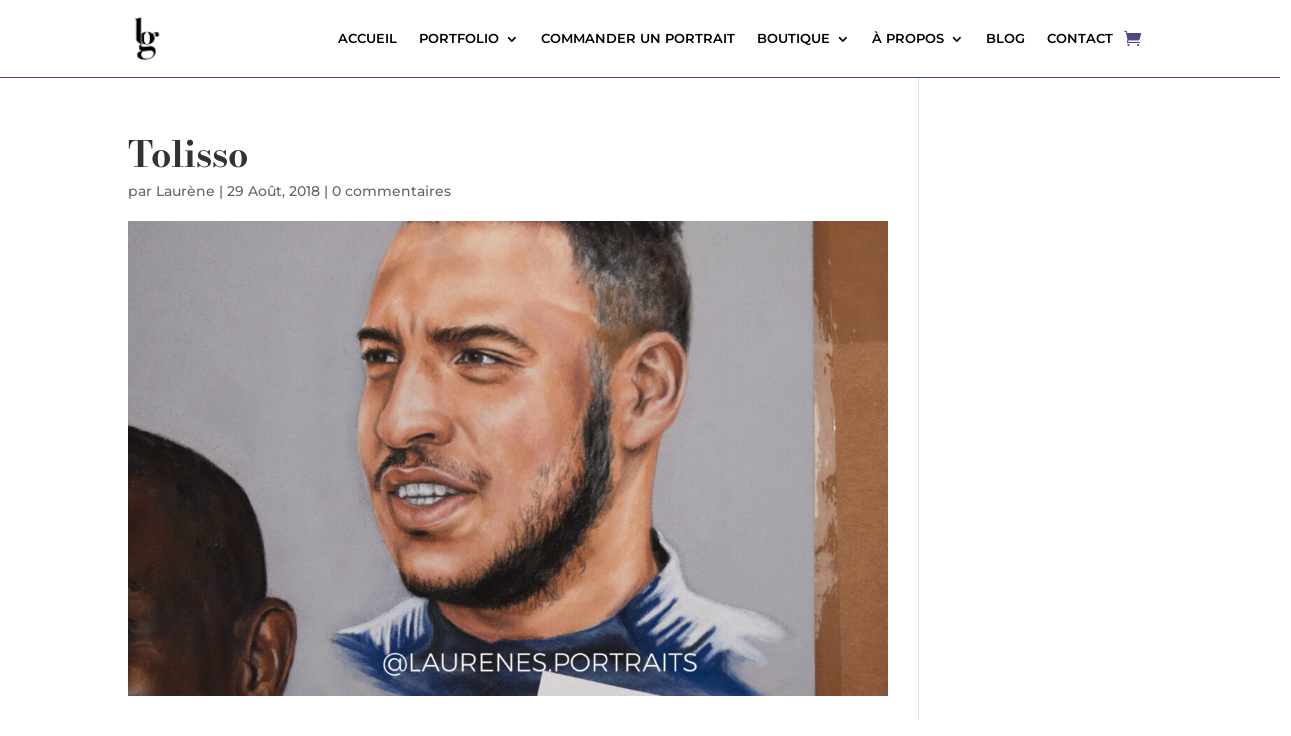

--- FILE ---
content_type: text/css
request_url: https://laurenegrisot.fr/wp-content/et-cache/2000/et-divi-dynamic-tb-4589-tb-4575-2000-late.css
body_size: 668
content:
@font-face{font-family:ETmodules;font-display:block;src:url(//laurenegrisot.fr/wp-content/themes/Divi/core/admin/fonts/modules/social/modules.eot);src:url(//laurenegrisot.fr/wp-content/themes/Divi/core/admin/fonts/modules/social/modules.eot?#iefix) format("embedded-opentype"),url(//laurenegrisot.fr/wp-content/themes/Divi/core/admin/fonts/modules/social/modules.woff) format("woff"),url(//laurenegrisot.fr/wp-content/themes/Divi/core/admin/fonts/modules/social/modules.ttf) format("truetype"),url(//laurenegrisot.fr/wp-content/themes/Divi/core/admin/fonts/modules/social/modules.svg#ETmodules) format("svg");font-weight:400;font-style:normal}
.et_parallax_bg.et_parallax_bg__sticky,.et_pb_sticky.et_pb_section_parallax_sticky .et_parallax_bg:not(.et_parallax_bg__sticky),.et_pb_sticky .et_pb_section_parallax_sticky .et_parallax_bg:not(.et_parallax_bg__sticky){display:none}.et_pb_sticky.et_pb_section_parallax_sticky .et_parallax_bg.et_parallax_bg__sticky,.et_pb_sticky .et_pb_section_parallax_sticky .et_parallax_bg.et_parallax_bg__sticky{display:block}.et_builder_inner_content.has_et_pb_sticky{z-index:inherit}.et-db #et-boc .et-l #et-fb-app .et_pb_column.has_et_pb_sticky,.et_pb_column.has_et_pb_sticky{z-index:20}.et-l--header .et-db #et-boc .et-l #et-fb-app .et_pb_column.has_et_pb_sticky,.et-l--header .et_pb_column.has_et_pb_sticky{z-index:30}.et-l--footer .et-db #et-boc .et-l #et-fb-app .et_pb_column.has_et_pb_sticky,.et-l--footer .et_pb_column.has_et_pb_sticky{z-index:10}.et_pb_sticky_placeholder{opacity:0!important}.et_pb_sticky .et_overlay.et_pb_inline_icon_sticky:before,.et_pb_sticky .et_pb_inline_icon_sticky:before{content:attr(data-icon-sticky)!important}body .et-script-temporary-measurement{opacity:0}
.et_overlay{z-index:-1;position:absolute;top:0;left:0;display:block;width:100%;height:100%;background:hsla(0,0%,100%,.9);opacity:0;pointer-events:none;-webkit-transition:all .3s;transition:all .3s;border:1px solid #e5e5e5;-webkit-box-sizing:border-box;box-sizing:border-box;-webkit-backface-visibility:hidden;backface-visibility:hidden;-webkit-font-smoothing:antialiased}.et_overlay:before{color:#2ea3f2;content:"\E050";position:absolute;top:50%;left:50%;-webkit-transform:translate(-50%,-50%);transform:translate(-50%,-50%);font-size:32px;-webkit-transition:all .4s;transition:all .4s}.et_portfolio_image,.et_shop_image{position:relative;display:block}.et_pb_has_overlay:not(.et_pb_image):hover .et_overlay,.et_portfolio_image:hover .et_overlay,.et_shop_image:hover .et_overlay{z-index:3;opacity:1}#ie7 .et_overlay,#ie8 .et_overlay{display:none}.et_pb_module.et_pb_has_overlay{position:relative}.et_pb_module.et_pb_has_overlay .et_overlay,article.et_pb_has_overlay{border:none}
@font-face{font-family:FontAwesome;font-style:normal;font-weight:400;font-display:block;src:url(//laurenegrisot.fr/wp-content/themes/Divi/core/admin/fonts/fontawesome/fa-regular-400.eot);src:url(//laurenegrisot.fr/wp-content/themes/Divi/core/admin/fonts/fontawesome/fa-regular-400.eot?#iefix) format("embedded-opentype"),url(//laurenegrisot.fr/wp-content/themes/Divi/core/admin/fonts/fontawesome/fa-regular-400.woff2) format("woff2"),url(//laurenegrisot.fr/wp-content/themes/Divi/core/admin/fonts/fontawesome/fa-regular-400.woff) format("woff"),url(//laurenegrisot.fr/wp-content/themes/Divi/core/admin/fonts/fontawesome/fa-regular-400.ttf) format("truetype"),url(//laurenegrisot.fr/wp-content/themes/Divi/core/admin/fonts/fontawesome/fa-regular-400.svg#fontawesome) format("svg")}@font-face{font-family:FontAwesome;font-style:normal;font-weight:900;font-display:block;src:url(//laurenegrisot.fr/wp-content/themes/Divi/core/admin/fonts/fontawesome/fa-solid-900.eot);src:url(//laurenegrisot.fr/wp-content/themes/Divi/core/admin/fonts/fontawesome/fa-solid-900.eot?#iefix) format("embedded-opentype"),url(//laurenegrisot.fr/wp-content/themes/Divi/core/admin/fonts/fontawesome/fa-solid-900.woff2) format("woff2"),url(//laurenegrisot.fr/wp-content/themes/Divi/core/admin/fonts/fontawesome/fa-solid-900.woff) format("woff"),url(//laurenegrisot.fr/wp-content/themes/Divi/core/admin/fonts/fontawesome/fa-solid-900.ttf) format("truetype"),url(//laurenegrisot.fr/wp-content/themes/Divi/core/admin/fonts/fontawesome/fa-solid-900.svg#fontawesome) format("svg")}@font-face{font-family:FontAwesome;font-style:normal;font-weight:400;font-display:block;src:url(//laurenegrisot.fr/wp-content/themes/Divi/core/admin/fonts/fontawesome/fa-brands-400.eot);src:url(//laurenegrisot.fr/wp-content/themes/Divi/core/admin/fonts/fontawesome/fa-brands-400.eot?#iefix) format("embedded-opentype"),url(//laurenegrisot.fr/wp-content/themes/Divi/core/admin/fonts/fontawesome/fa-brands-400.woff2) format("woff2"),url(//laurenegrisot.fr/wp-content/themes/Divi/core/admin/fonts/fontawesome/fa-brands-400.woff) format("woff"),url(//laurenegrisot.fr/wp-content/themes/Divi/core/admin/fonts/fontawesome/fa-brands-400.ttf) format("truetype"),url(//laurenegrisot.fr/wp-content/themes/Divi/core/admin/fonts/fontawesome/fa-brands-400.svg#fontawesome) format("svg")}
.et_pb_with_border .et_pb_image_wrap{border:0 solid #333}.et_pb_image{margin-left:auto;margin-right:auto;line-height:0}.et_pb_image.aligncenter{text-align:center}.et_pb_image.et_pb_has_overlay a.et_pb_lightbox_image{display:block;position:relative}.et_pb_image{display:block}.et_pb_image .et_pb_image_wrap{display:inline-block;position:relative;max-width:100%}.et_pb_image .et_pb_image_wrap img[src*=".svg"]{width:auto}.et_pb_image img{position:relative}.et_pb_image_sticky{margin-bottom:0!important;display:inherit}.et_pb_image.et_pb_has_overlay .et_pb_image_wrap:hover .et_overlay{z-index:3;opacity:1}@media (min-width:981px){.et_pb_section_sticky,.et_pb_section_sticky.et_pb_bottom_divider .et_pb_row:nth-last-child(2),.et_pb_section_sticky .et_pb_column_single,.et_pb_section_sticky .et_pb_row.et-last-child,.et_pb_section_sticky .et_pb_row:last-child,.et_pb_section_sticky .et_pb_specialty_column .et_pb_row_inner.et-last-child,.et_pb_section_sticky .et_pb_specialty_column .et_pb_row_inner:last-child{padding-bottom:0!important}}@media (max-width:980px){.et_pb_image_sticky_tablet{margin-bottom:0!important;display:inherit}.et_pb_section_sticky_mobile,.et_pb_section_sticky_mobile.et_pb_bottom_divider .et_pb_row:nth-last-child(2),.et_pb_section_sticky_mobile .et_pb_column_single,.et_pb_section_sticky_mobile .et_pb_row.et-last-child,.et_pb_section_sticky_mobile .et_pb_row:last-child,.et_pb_section_sticky_mobile .et_pb_specialty_column .et_pb_row_inner.et-last-child,.et_pb_section_sticky_mobile .et_pb_specialty_column .et_pb_row_inner:last-child{padding-bottom:0!important}.et_pb_section_sticky .et_pb_row.et-last-child .et_pb_column.et_pb_row_sticky.et-last-child,.et_pb_section_sticky .et_pb_row:last-child .et_pb_column.et_pb_row_sticky:last-child{margin-bottom:0}.et_pb_image_bottom_space_tablet{margin-bottom:30px!important;display:block}.et_always_center_on_mobile{text-align:center!important;margin-left:auto!important;margin-right:auto!important}}@media (max-width:767px){.et_pb_image_sticky_phone{margin-bottom:0!important;display:inherit}.et_pb_image_bottom_space_phone{margin-bottom:30px!important;display:block}}